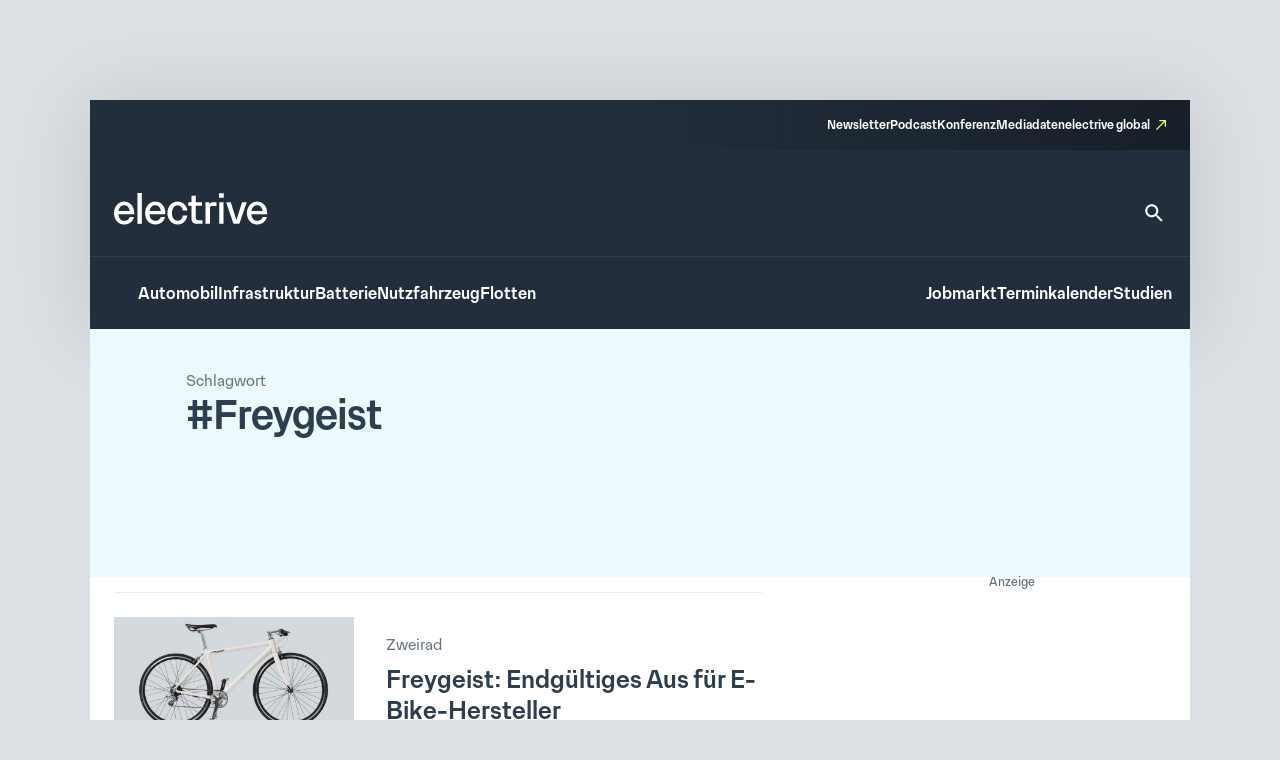

--- FILE ---
content_type: text/css
request_url: https://www.electrive.net/wp-content/litespeed/css/da02353c53083f6cd1614056e8ef35a0.css?ver=f35a0
body_size: -266
content:
.module-image a{pointer-events:none}.module-image{text-align:center}.module-image .image{display:inline-block}

--- FILE ---
content_type: text/css
request_url: https://www.electrive.net/wp-content/litespeed/css/90f929457c6cfbae67eec07f0f93b176.css?ver=3b176
body_size: 948
content:
footer.footer strong{font-weight:500}footer.footer a{color:inherit;border-bottom:1rem solid #fff0;-webkit-transition:all 150ms ease-in-out;transition:all 150ms ease-in-out}footer.footer a:hover,footer.footer .current-menu-item>a,footer.footer .current-page-ancestor>a,footer.footer .current-menu-parent>a{color:var(--theme-color-background-a);border-bottom-color:var(--theme-color-action-accent-default)}footer.footer .footer__breadcrumb{background:var(--theme-color-background-a);padding:var(--theme-layout-offset-v) 0 var(--theme-space)}@media screen and (max-width:799px){footer.footer .footer__breadcrumb{padding-bottom:calc(1.5 * var(--theme-space))}}footer.footer .footer__main{padding:var(--theme-layout-offset-v) 0;background:var(--theme-color-background-g);color:var(--theme-color-text-on-dark)}@media screen and (max-width:799px){footer.footer .footer__main{padding-bottom:calc(var(--theme-layout-offset-v) / 4)}}footer.footer .footer__main p{margin-bottom:var(--theme-space)}footer.footer .footer__main .title p{font-family:var(--theme-font-family);font-weight:300;font-size:15rem;line-height:1.55;padding-bottom:calc(var(--theme-layout-offset-v) / 2);color:var(--theme-color-text-on-dark)}footer.footer .footer__main .title p::selection{background-color:var(--theme-color-action-accent-hover)}footer.footer .footer__main .title>:last-child{margin-bottom:0}@media screen and (max-width:799px){footer.footer .footer__main .title .has-text-align-center{text-align:left!important}}footer.footer .footer__main .row{padding-top:calc(var(--theme-layout-offset-v) / 2);display:-ms-flexbox;display:-webkit-flex;display:flex;gap:calc(2 * var(--theme-space))}@media screen and (max-width:799px){footer.footer .footer__main .row{display:block;padding-top:0}}footer.footer .footer__main .content{font-family:var(--theme-font-family);font-weight:300;font-size:14rem;line-height:1.4;color:var(--theme-color-text-disabled);-ms-flex:1;flex:1}footer.footer .footer__main .content::selection{background-color:var(--theme-color-action-accent-hover)}footer.footer .footer__main .content p{font-family:var(--theme-font-family);font-weight:300;font-size:14rem;line-height:1.4;color:var(--theme-color-text-disabled)}footer.footer .footer__main .content p::selection{background-color:var(--theme-color-action-accent-hover)}footer.footer .footer__main .content a{border-bottom-color:var(--theme-color-text-disabled)}footer.footer .footer__main .content a:hover{color:var(--theme-color-focus-default);border-bottom-color:var(--theme-color-focus-default)}footer.footer .footer__main .social nav{padding-top:var(--theme-space)}@media screen and (max-width:799px){footer.footer .footer__main .social nav{padding-top:calc(var(--theme-space) / 2)}}footer.footer .footer__main .social nav ul{display:-ms-flexbox;display:-webkit-flex;display:flex;gap:var(--theme-space)}footer.footer .footer__main .social nav a{display:inline-block;text-indent:-9999px;overflow:hidden;width:28rem;height:28rem;position:relative;border-bottom:none}@media screen and (max-width:799px){footer.footer .footer__main .social nav a{width:26rem;height:26rem}}footer.footer .footer__main .social nav a::before{content:"";background-color:var(--theme-color-text-disabled);background-position:0 0;background-repeat:no-repeat;background-size:contain;position:absolute;inset:0}footer.footer .footer__main .social nav a:not(:hover){-webkit-filter:grayscale(1);filter:grayscale(1)}footer.footer .footer__main .social nav a[href*="linkedin.com"]::before{background-image:url(/wp-content/themes/electrive/modules/footer/assets/linkedin.svg);background-color:#fff0}footer.footer .footer__main .social nav a[href*="facebook.com"]::before{background-image:url(/wp-content/themes/electrive/modules/footer/assets/facebook.svg);background-color:#fff0}footer.footer .footer__main .social nav a[href*="instagram.com"]::before{background-image:url(/wp-content/themes/electrive/modules/footer/assets/instagram.svg);background-color:#fff0}footer.footer .footer__main .social nav a[href*="electrive.net/feed/"]::before{background-image:url(/wp-content/themes/electrive/modules/footer/assets/rss.svg);background-color:#fff0}footer.footer .footer__main .social nav a[href*="twitter.com"]::before{background-image:url(/wp-content/themes/electrive/modules/footer/assets/twitter-x.svg);background-color:#fff0}footer.footer .footer__main .social nav a[href*="x.com"]::before{background-image:url(/wp-content/themes/electrive/modules/footer/assets/twitter-x.svg);background-color:#fff0}footer.footer .footer__main .social nav a[href*="youtube.com"]::before{background-image:url(/wp-content/themes/electrive/modules/footer/assets/youtube.svg);background-color:#fff0}footer.footer .footer__main .social nav a[href*="bsky.app"]::before{background-image:url(/wp-content/themes/electrive/modules/footer/assets/bluesky.svg);background-color:#fff0}footer.footer .footer__main .sitemap{display:-ms-flexbox;display:-webkit-flex;display:flex;gap:var(--theme-space)}@media screen and (max-width:799px){footer.footer .footer__main .sitemap{display:none}}footer.footer .footer__main .sitemap nav{font-family:var(--theme-font-family);font-weight:500;font-size:12rem;line-height:1.5;border-left:1rem solid var(--theme-color-background-c);padding-left:var(--theme-space);padding-right:calc(var(--theme-space) / 2)}footer.footer .footer__main .sitemap nav::selection{background-color:var(--theme-color-action-accent-hover)}footer.footer .footer__main .sitemap nav li{margin-bottom:.8em}footer.footer .footer__main .sitemap nav.footer__menu-1 ul{display:-ms-grid;display:grid;grid-template-columns:1fr 1fr;gap:0 calc(1.5 * var(--theme-space))}footer.footer .footer__main .sitemap-mobile{display:none}@media screen and (max-width:799px){footer.footer .footer__main .sitemap-mobile{display:block}}footer.footer .footer__main .sitemap-mobile nav{font-family:var(--theme-font-family);font-weight:500;font-size:12rem;line-height:1.5;border-top:1rem solid var(--theme-color-background-c);border-bottom:1rem solid var(--theme-color-background-c);margin-top:var(--theme-layout-offset-v);padding-top:calc(var(--theme-layout-offset-v) / 3);padding-bottom:calc(var(--theme-layout-offset-v) / 3)}footer.footer .footer__main .sitemap-mobile nav::selection{background-color:var(--theme-color-action-accent-hover)}footer.footer .footer__main .sitemap-mobile nav ul{text-align:center}footer.footer .footer__main .sitemap-mobile nav ul li{margin:calc(var(--theme-layout-offset-v) / 4);display:inline-block}footer.footer .footer__copy{font-family:var(--theme-font-family);font-weight:500;font-size:12rem;line-height:1.5;padding:calc(1.35 * var(--theme-space)) 0 calc(1.25 * var(--theme-space));background:#1a242e}footer.footer .footer__copy::selection{background-color:var(--theme-color-action-accent-hover)}@media screen and (max-width:799px){footer.footer .footer__copy{background:var(--theme-color-background-g);padding:calc(1 * var(--theme-space)) 0 calc(2.5 * var(--theme-space))}}footer.footer .footer__copy .site-layout-container__inner{display:-ms-flexbox;display:-webkit-flex;display:flex;gap:var(--theme-space);-ms-flex-pack:justify;justify-content:space-between}footer.footer .footer__copy .site-layout-container__inner>p{color:var(--theme-color-text-disabled);-ms-flex:1;flex:1}footer.footer .footer__copy a{color:var(--theme-color-text-on-dark)}footer.footer .footer__copy a[target="_blank"]{position:relative;padding-right:16rem}footer.footer .footer__copy a[target="_blank"]::after{content:"";background:var(--theme-graphic-vector) center center no-repeat;background-size:contain;width:24rem;width:10rem;height:24rem;height:10rem;color:var(--theme-color-action-accent-default);position:absolute;right:0;top:3rem}

--- FILE ---
content_type: text/css
request_url: https://www.electrive.net/wp-content/litespeed/css/2cc7d0f07fd6bc21bb4a26c2e65a13fb.css?ver=a13fb
body_size: -172
content:
.theme-tooltip{position:relative}.theme-tooltip:hover::after{position:absolute;display:block;width:120rem;top:calc(calc(100%) * -1);left:calc(50% - 60rem);font-family:var(--theme-font-family);font-weight:300;font-size:15rem;font-size:10rem;line-height:1.55;background-color:var(--theme-color-focus-default);color:#000;text-align:center;content:attr(title);padding:4rem 8rem}.theme-tooltip:hover::after::selection{background-color:var(--theme-color-action-accent-hover)}

--- FILE ---
content_type: text/javascript
request_url: https://www.electrive.net/wp-content/litespeed/js/24c1c5bb989a2184fcfd06dd357df201.js?ver=df201
body_size: -320
content:
jQuery(function($){$('document').ready(function($){})})
;